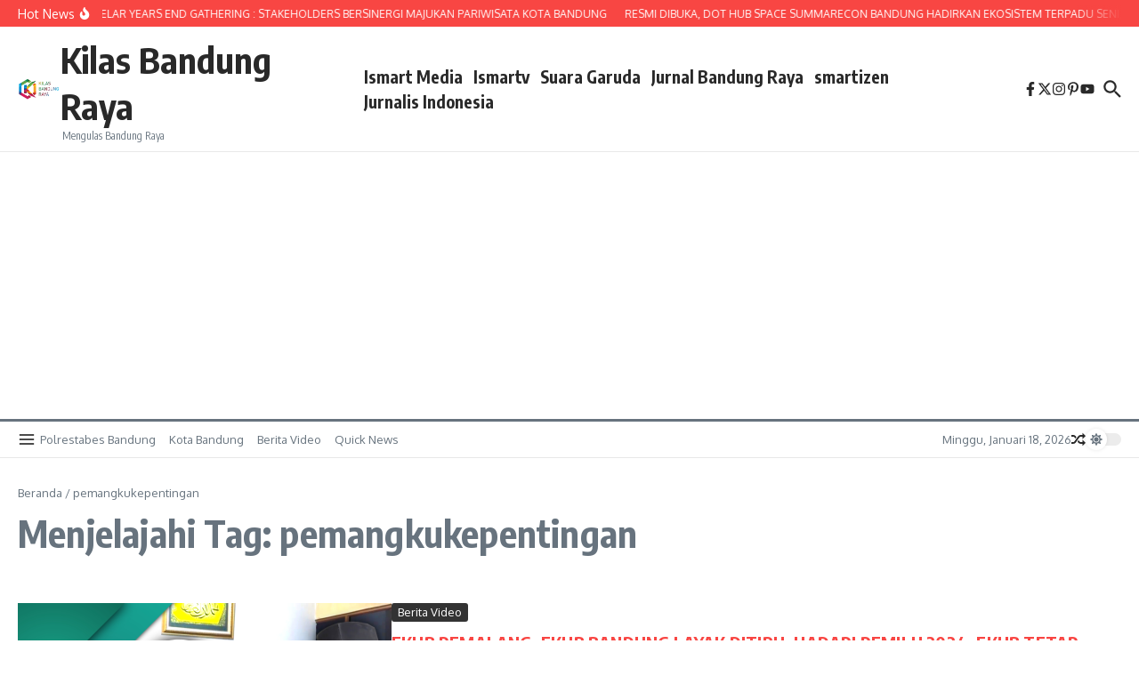

--- FILE ---
content_type: text/html; charset=utf-8
request_url: https://www.google.com/recaptcha/api2/aframe
body_size: 268
content:
<!DOCTYPE HTML><html><head><meta http-equiv="content-type" content="text/html; charset=UTF-8"></head><body><script nonce="JXCJC_op96GDylnNQZPOAg">/** Anti-fraud and anti-abuse applications only. See google.com/recaptcha */ try{var clients={'sodar':'https://pagead2.googlesyndication.com/pagead/sodar?'};window.addEventListener("message",function(a){try{if(a.source===window.parent){var b=JSON.parse(a.data);var c=clients[b['id']];if(c){var d=document.createElement('img');d.src=c+b['params']+'&rc='+(localStorage.getItem("rc::a")?sessionStorage.getItem("rc::b"):"");window.document.body.appendChild(d);sessionStorage.setItem("rc::e",parseInt(sessionStorage.getItem("rc::e")||0)+1);localStorage.setItem("rc::h",'1768719676071');}}}catch(b){}});window.parent.postMessage("_grecaptcha_ready", "*");}catch(b){}</script></body></html>